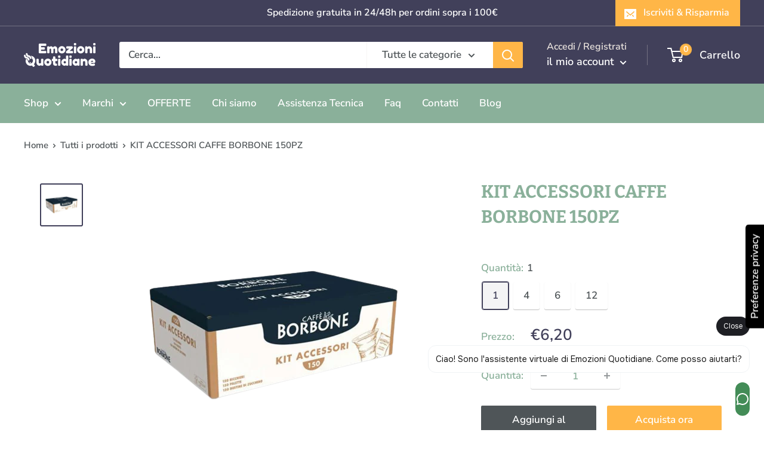

--- FILE ---
content_type: application/javascript; charset=utf-8
request_url: https://cs.iubenda.com/cookie-solution/confs/js/29518079.js
body_size: -207
content:
_iub.csRC = { showBranding: false, publicId: 'a8150c99-6db6-11ee-8bfc-5ad8d8c564c0', accessibilityWidget: { sitePublicId: 'a8150c99-6db6-11ee-8bfc-5ad8d8c564c0', position: 'bottom-left', fillColor: '#0B513C', backgroundColor: '#FFFFFF' }, hasAccessibilityWidget: true, floatingGroup: false };
_iub.csEnabled = true;
_iub.csPurposes = [1,4,5];
_iub.cpUpd = 1764748675;
_iub.csT = 0.025;
_iub.googleConsentModeV2 = true;
_iub.totalNumberOfProviders = 9;


--- FILE ---
content_type: text/javascript
request_url: https://emozioniquotidiane.com/cdn/shop/t/4/assets/custom.js?v=102476495355921946141669905486
body_size: -635
content:
//# sourceMappingURL=/cdn/shop/t/4/assets/custom.js.map?v=102476495355921946141669905486
